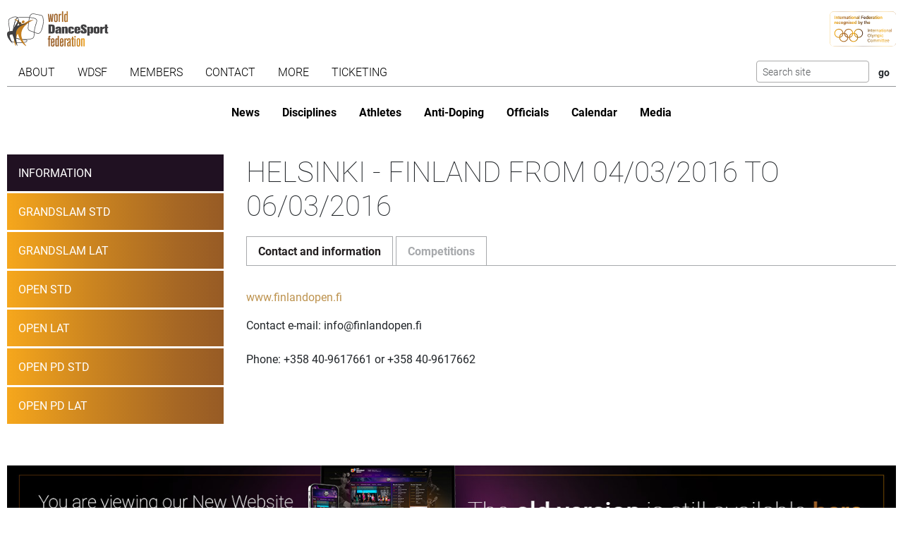

--- FILE ---
content_type: image/svg+xml
request_url: https://www.worlddancesport.org/img/icons/icon_Facebook_white.svg
body_size: 35
content:
<?xml version="1.0" encoding="UTF-8"?>
<svg id="Layer_2" data-name="Layer 2" xmlns="http://www.w3.org/2000/svg" viewBox="0 0 45.49 52.45">
  <defs>
    <style>
      .cls-1 {
        fill: #fff;
        stroke-width: 0px;
      }
    </style>
  </defs>
  <g id="Layer_1-2" data-name="Layer 1">
    <path class="cls-1" d="M40.17,10.05l-2.89-1.66L22.73,0c-.62.36-1.91,1.09-4.27,2.47C12.56,5.86,6.52,9.34,0,13.11v26.23l5.15,2.97,3.06,1.76,14.56,8.39c.68-.39,2.1-1.21,4.27-2.47,6.86-3.95,12.9-7.44,18.45-10.65V13.12l-5.32-3.07ZM29.15,17.7v.03h-2.24c-.79,0-1.31.06-1.58.17-1.01.32-1.15,1.26-1.23,2.19-.03.29-.06,3.17-.01,3.17h4.89c-.4,3.13-.61,4.76-.64,4.89h-4.25v12.59h-5.06v-12.59h-4.25v-4.89h4.25v-3.72c0-1.38.3-2.6.9-3.65.91-1.56,2.37-2.3,3.98-2.6.64-.12,1.3-.16,1.97-.16h.31c.25,0,2.96.1,2.96.22v4.35Z"/>
  </g>
</svg>